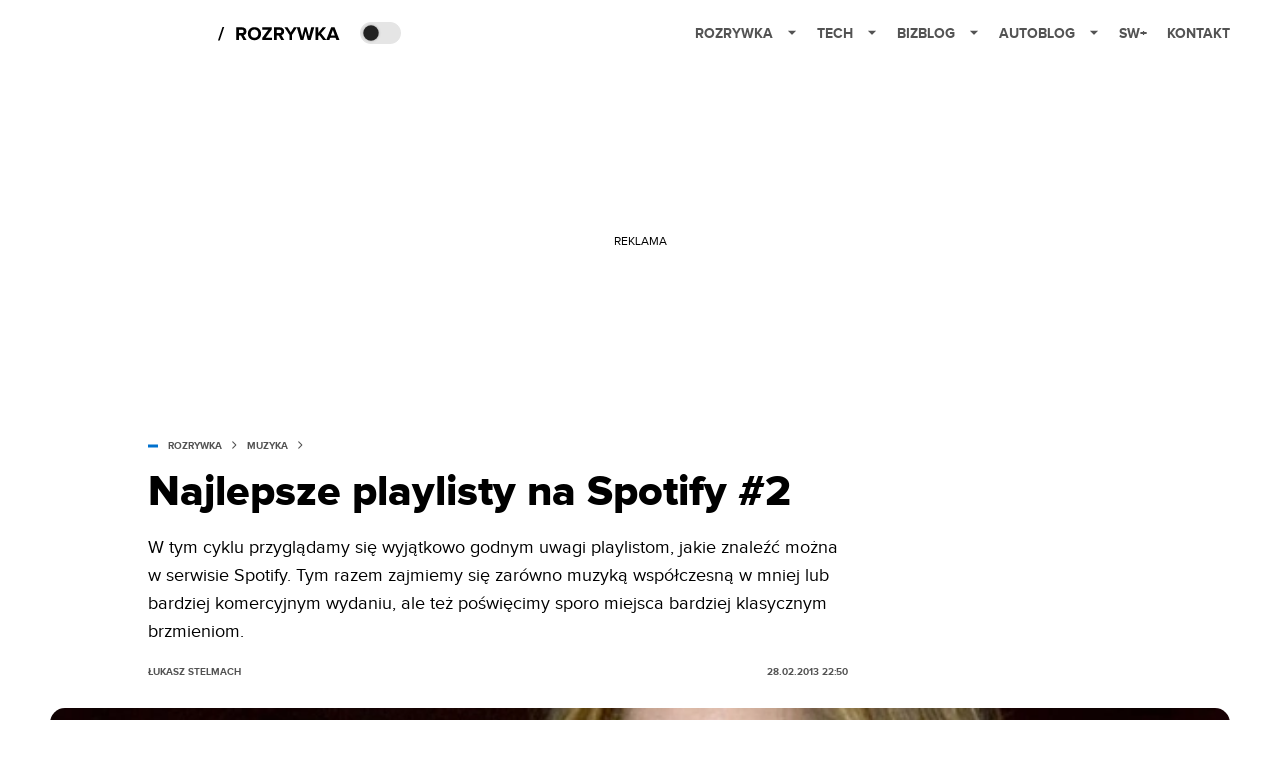

--- FILE ---
content_type: application/javascript; charset=utf-8
request_url: https://fundingchoicesmessages.google.com/f/AGSKWxWGqjaDo6t7IicrQr4yfJlKFjmG8GH2KxxHili0j0JKuZVv7-uYmuI6VhyI4vmBBmrUQEMKf4tI0i8o142zRiqzkSw1flHaFVEn8FQjtyl1oNv6CtKJU0q9H2Yv9jE4Qz42BNqRYoJC-rMlOQV0szdtTDB7RCianVSOCkRSoqkFgq3vjQwphip4zg==/_/ad-scroll./banners/ad10./adblock.gif?=adView&/adsManagerV2.
body_size: -1286
content:
window['6f3a2ee2-86e7-4f38-814a-89444315ce41'] = true;